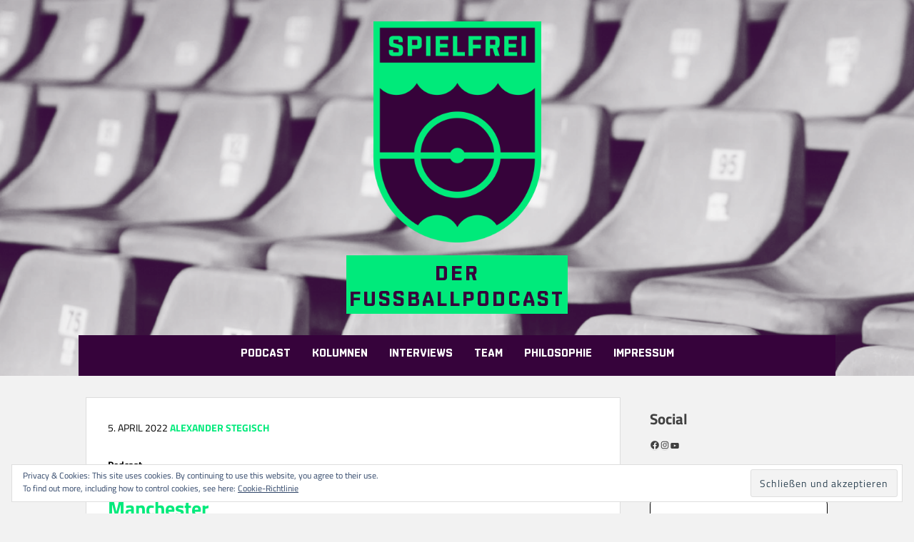

--- FILE ---
content_type: text/css
request_url: https://spielfrei.at/wp-content/themes/chicago_child/style.css?ver=20240515-130052
body_size: 418
content:
/*
 Theme Name:   Chicago Spielfrei
 Theme URI:    http://spielfrei.at/
 Description:  A Chicago child theme 
 Author:       Alexander Stegisch
 Author URI:   http://spielfrei.at
 Template:     chicago
 Version:      1.0.0
*/
 
@import url("../chicago/style.css");

@font-face {
    font-family: Shentox-Regular;  
    src: url(http://spielfrei.at/wp-content/themes/chicago_child/fonts/Shentox-Regular.otf);  
    font-weight: normal;  
}

@font-face {
    font-family: PraterScriptOneRegular;  
    src: url(http://spielfrei.at/wp-content/themes/chicago_child/fonts/PraterScriptOneRegular.ttf);  
    font-weight: normal;  
}

/* titillium-web-regular - latin */
@font-face {
  font-family: 'Titillium Web';
  font-style: normal;
  font-weight: 400;
  src: local(''),
       url('../chicago_child/fonts/titillium-web-v15-latin-regular.woff2') format('woff2'), /* Chrome 26+, Opera 23+, Firefox 39+ */
       url('../chicago_child/fonts/titillium-web-v15-latin-regular.woff') format('woff'); /* Chrome 6+, Firefox 3.6+, IE 9+, Safari 5.1+ */
}
/* titillium-web-700 - latin */
@font-face {
  font-family: 'Titillium Web';
  font-style: normal;
  font-weight: 700;
  src: local(''),
       url('../chicago_child/fonts/titillium-web-v15-latin-700.woff2') format('woff2'), /* Chrome 26+, Opera 23+, Firefox 39+ */
       url('../chicago_child/fonts/titillium-web-v15-latin-700.woff') format('woff'); /* Chrome 6+, Firefox 3.6+, IE 9+, Safari 5.1+ */
}
/* roboto-regular - latin */
@font-face {
  font-family: 'Roboto';
  font-style: normal;
  font-weight: 400;
  src: local(''),
       url('../chicago_child/fonts/roboto-v30-latin-regular.woff2') format('woff2'), /* Chrome 26+, Opera 23+, Firefox 39+ */
       url('../chicago_child/fonts/roboto-v30-latin-regular.woff') format('woff'); /* Chrome 6+, Firefox 3.6+, IE 9+, Safari 5.1+ */
}
/* roboto-500 - latin */
@font-face {
  font-family: 'Roboto';
  font-style: normal;
  font-weight: 500;
  src: local(''),
       url('../chicago_child/fonts/roboto-v30-latin-500.woff2') format('woff2'), /* Chrome 26+, Opera 23+, Firefox 39+ */
       url('../chicago_child/fonts/roboto-v30-latin-500.woff') format('woff'); /* Chrome 6+, Firefox 3.6+, IE 9+, Safari 5.1+ */
}

--- FILE ---
content_type: text/css
request_url: https://spielfrei.at/wp-content/uploads/font-organizer/fo-declarations.css?ver=6.9
body_size: 116
content:
/* This Awesome CSS file was created by Font Orgranizer from Hive :) */


@font-face {
    font-family: 'Shentox-Bold';
    
    src: url('//spielfrei.at/wp-content/uploads/font-organizer/Shentox-Bold.ttf') format('truetype');
font-weight: normal;
}

@font-face {
    font-family: 'Shentox';
    
    src: url('//spielfrei.at/wp-content/uploads/font-organizer/Shentox.ttf') format('truetype');
font-weight: normal;
}

@font-face {
    font-family: 'PraterScript';
    
    src: url('//spielfrei.at/wp-content/uploads/font-organizer/PraterScriptOneRegular.ttf') format('truetype');
font-weight: normal;
}
